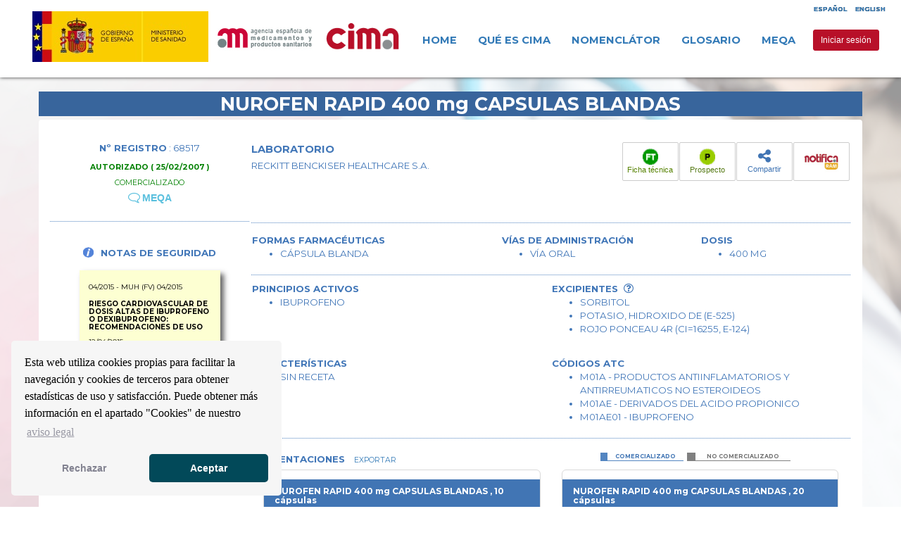

--- FILE ---
content_type: text/html
request_url: https://cima.aemps.es/cima/layouts/footer.html
body_size: 4008
content:
<!-- <script type="text/javascript" src="/cima/resources/js/loadingoverlay.min.js"></script>-->
<div  class="last" >
<a id="back-to-top" href="#" class="btn btn-primary btn-lg back-to-top" role="button" style="background-color: rgba(51, 122, 183, 0.7);border-color: rgba(51, 122, 183, 0.7);" data-toggle="tooltip" data-placement="left"><i class="fa fa-chevron-up" aria-hidden="true"></i></a>
		<div class="container " style="padding:0;padding-bottom: 60px;">
			<div class="col-md-12 col-xs-12" style="padding:5px;">
				<div class="col-md-6 col-xs-12" style="padding:15px;text-align:left">
				<div class="combo social lalign " >
					   <a  style="font-size:15px;color: #fff"><i class="fa fa-envelope icons-detail"></i><span id="m_contactodesc" style="margin-left:10px;"></span></a><a style="cursor:pointer;color:#FFD9B3;font-size:16px;" target="_blank" href="https://servicedesk.aemps.es/servicedesk/customer/portal/2"><span id="pulseaqui" ></span></a>				
						<p class="movOut" id="m_sugerenciacontacto" style="color:#FFD9B3;margin-top:20px;font-size:15px"></p>
						<a class="movOut" style="color:#D4E6F2;font-size:15px;padding:0" href="https://www.aemps.gob.es/la-aemps/informacion-y-atencion-a-la-ciudadania/" rel="noreferrer" target="_blank">https://www.aemps.gob.es/la-aemps/informacion-y-atencion-a-la-ciudadania/</a>
					</div>

				</div>
				<div class="col-md-6 col-xs-12 movOut" style="padding:15px;">
					<div class="col-md-12 col-xs-12 ralign" style="padding:0;">
						<div  class="combo ralign social">
							<a id="m_acercadeaemps" class="nav-link active" href="https://www.aemps.gob.es/home.htm" rel="noreferrer" target="_blank"></a>
							<a id="m_avisolegal" name="Aviso legal" alt="Aviso Legal" class="nav-link active" href="https://www.aemps.gob.es/avisoLegal/home.htm" rel="noreferrer" target="_blank"></a>
							<a id="m_atencionciudadano" class="nav-link active" href="https://www.aemps.gob.es/informa/info-atencion-ciudadano/home.htm" rel="noreferrer" target="_blank"></a>
						</div>
					</div>
					<div class="col-md-12 col-xs-12" style="padding-top:20px;">
						<div  class="combo ralign social">
							<img 
								class="imgphone"
								onclick="window.open('https://play.google.com/store/apps/details?id=com.aventia.cimamobile','');" 
								style="cursor:pointer;" src="/cima/resources/images/googleplay.svg"
								title="Aplicaci&oacute;n m&oacute;vil AEMPS CIMA, cons&iacute;guelo en el Google Play(abre en ventana nueva)" 
								width="24%" />
							<img class="imgphone" onclick="window.open('https://itunes.apple.com/es/app/aempscima/id783571602?mt=8','');" 
								style="cursor:pointer;" src="/cima/resources/images/appstore.svg" 
								title="Aplicaci&oacute;n m&oacute;vil AEMPS CIMA, cons&iacute;guelo en el App Store (abre en ventana nueva)"
								width="25%" />
						</div>
					</div>	
				</div>
			</div>
			<div class="col-md-12 col-xs-12" style="padding-left:20px;">
				<div class="col-md-6 col-xs-12 lalign" style="padding:0;">
					<div class="combo lalign " >
						<p id="m_copyright"><p class="movOut" id="version"></p></p>
					</div>
				</div>
				<div class="col-md-6 col-xs-12 lalign movOut" style="padding:0;">
					<div class="col-md-4 col-xs-12 ralign" style="padding:0;">
						<a style="cursor:pointer" href="https://www.boe.es/diario_boe/txt.php?id=BOE-A-2016-6120" rel="noreferrer" target="_blank"><img class="accesit" id="imgaccesit" src="/cima/resources/images/logoaccesit.png" width="35%" /></a>
					</div>
					<div class="col-md-8 col-xs-12 ralign" style="padding:0;">
						<div class="combo">
							<a id="accesiturl" style="cursor:pointer;color: white; " href="https://www.boe.es/diario_boe/txt.php?id=BOE-A-2016-6120" rel="noreferrer" target="_blank"></a>
							<p id="accesittext"></p>
						</div>
						<br/>
						<div class="combo ralign social">
							<br/>
						</div>
					</div>					
				</div>				
			</div>			
	</div>
</div>

--- FILE ---
content_type: text/html
request_url: https://cima.aemps.es/cima/layouts/generarexcel.html
body_size: 2162
content:
<form action="/cima/generarExcel" method="POST" target="_blank" name="generarExcelForm" id="generarExcelForm" >
	<input type="hidden" name="url" id="url" value="asdasd">
	<input type="hidden" name="texto" id="texto">
	<input type="hidden" name="lang" id="lang">
	<input type="hidden" name="codnacional" id="codnacional">
	<input type="hidden" name="mapa" id="mapa">
	<div class="modal-dialog">
		<div class="modal-content panel panel-default funkyradio">
			<div class="modal-header">
				<button type="button" class="close" data-dismiss="modal" aria-hidden="true">
					<i class="fa fa-times"></i>
				</button>
				<i class="fa fa-file-excel-o fa-3x" style="color: #286090;"></i> <span id="m_exportarexcel"
					style="color: #286090; font-size: 20pt; font-weight: bold; text-transform: uppercase; font-family: Montserrat, Helvetica Neue, Helvetica, Arial, sans-serif;"></span>
			</div>
			<div class="modal-body">
				<div class="col-md-12" style="padding: 1; margin: 0;">
					<b id="m_seleccionaropciones"></b>
				</div>
				<div class="modal-body funkyradio">
					<div class="row">
						<div class="col-md-12 col-md-offset-0 col-xs-12">
							<div class="funkyradio-primary">
								<input type="checkbox" name="xlsDetalleAmpl" id="xlsDetalleAmpl" class="xlsoptions" /> 
								<label id="m_detalleampliado" for="xlsDetalleAmpl"></label>
							</div>
							<div class="funkyradio-primary">
								<input type="checkbox" name="xlsPrincipios" id="xlsPrincipios" class="xlsoptions" /> 
								<label id="m_excelprincipios" for="xlsPrincipios"></label>
							</div>
							<div class="funkyradio-primary">
								<input type="checkbox" name="xlsExcipientes" id="xlsExcipientes" class="xlsoptions" /> 
								<label id="m_excelexcipientes" for="xlsExcipientes"></label>
							</div>
						</div>
					</div>
				</div>
				<div class="modal-footer">
					<button id="btnGenerarExcel" type="button" class="btn btn-primary" onclick="generarXLS()"></button>
					<button id="btnCancelExcel" type="button" class="btn btn-default" data-dismiss="modal"></button>
				</div>
			</div>
		</div>
	</div>
</form>

--- FILE ---
content_type: text/css
request_url: https://cima.aemps.es/cima/resources/css/detalle.css
body_size: 6917
content:
.list-group {height:auto; min-height:200px;margin: 5px auto ; }
.list-group-item { height:auto; min-height:200px;margin: 0 auto; }

.list-group-item h5{color:#4277B8;  font-size:8pt; text-transform: uppercase; font-family: Montserrat,"Helvetica Neue",Helvetica,Arial,sans-serif;}
.list-group-item-med{color:#265a98; font-size:16pt; font-weight:bold;text-transform: uppercase; font-family: Montserrat,"Helvetica Neue",Helvetica,Arial,sans-serif;}
.list-group-item-text{color:#4277B8; font-size:10pt; font-weight:regular;text-transform: uppercase; font-family: Montserrat,"Helvetica Neue",Helvetica,Arial,sans-serif;}
.list-group-item-peq{color:#4277B8; font-size:10pt; font-weight:regular;text-transform: uppercase; font-family: Montserrat,"Helvetica Neue",Helvetica,Arial,sans-serif;}
.list-group-item-pas{font-size:10pt; font-family: Montserrat,"Helvetica Neue",Helvetica,Arial,sans-serif;}
.list-group-item-trata{font-size:10pt; font-family: Montserrat,"Helvetica Neue",Helvetica,Arial,sans-serif;}
.list-group-item-estado{color:green;font-size:9pt; font-family: Montserrat,"Helvetica Neue",Helvetica,Arial,sans-serif;}
.list-group-item a.active small { font-size:10pt;   color:#fff;text-transform: uppercase; font-family: Montserrat,"Helvetica Neue",Helvetica,Arial,sans-serif;}
.list-group-item a:hover { font-size:10pt; background-color: rgba(239, 239, 241, 0.8);}
.list-group-item .stars {    margin:20px auto 1px; }

.list-group-item .autorizado h2{padding:1px;margin:0 ;color:green; font-weight:bold;font-size:10pt;text-transform: uppercase; font-family: Montserrat,"Helvetica Neue",Helvetica,Arial,sans-serif;}
.list-group-item .comercializado h3{padding:1px;;margin:0 ;color:green;font-size:7pt; text-transform: uppercase; font-family: Montserrat,"Helvetica Neue",Helvetica,Arial,sans-serif;}
 
.capitalize {font-size:8pt;text-align: left;color:red;text-transform:lowercase; text-transform: lowercase;word-wrap:break-word }
.capitalize:first-letter { text-transform: uppercase; }

.list-group-item .autorizado b{
   color:#048487; font-size:9pt; font-weight:regular;text-transform: uppercase; font-family: Montserrat,"Helvetica Neue",Helvetica,Arial,sans-serif;
}



.boxnumregistrobig{
	padding: 0;
    padding-top: 10px;
    padding-bottom: 34px;
    border-bottom: 1px dotted #5385c1;
}

.boxnumregistromed{
	padding: 0;
    padding-top: 10px;
    padding-bottom: 23px;
    border-bottom: 1px dotted #5385c1;
}

.boxnumregistrosmall{
	padding: 0;
    padding-top: 10px;
    padding-bottom: 8px;
    border-bottom: 1px dotted #5385c1;
}

.titulomed span, .titulomed h1 {
	color:#fff; font-size:20pt; font-weight:bold; margin:0; text-transform: none; font-family: Montserrat,"Helvetica Neue",Helvetica,Arial,sans-serif;
}

.presentacion span{
	color:#fff; font-size:10pt; font-weight:bold; margin:0; text-transform: uppercase; font-family: Montserrat,"Helvetica Neue",Helvetica,Arial,sans-serif;
}

#boxbuttonsMov{
	display: inline-block;
	margin-top:10px;
	margin-bottom: 10px;
}
.moreInfoLink{
	cursor: pointer;
    background: #fff;
    text-decoration: none;
    color: #015C97;
    font-family: Montserrat,"Helvetica Neue",Helvetica,Arial,sans-serif !important;
    font-size: 14px !important;
    font-weight: bold;
    border: 1px solid #d3d3d3;
    margin-bottom: 10px;
    border-radius: 5px;
    width: 140px;
    padding: 5px;
}
.moreInfoLink:hover{
    background: #f7f7f7 !important;
    text-decoration: none !important;
    color: #015C97;
    font-family: Montserrat,"Helvetica Neue",Helvetica,Arial,sans-serif !important;
    font-size:14px !important;
}
ul.notes li {
  margin: 10px 5px 10px 0px;
  float: left;
}

ul.notes li, ul.tag-list li {
  list-style: none;
}

ul.notes li div small {
  position: absolute;
  top: 5px;
  right: 5px;
  font-size: 10px;
}

div.rotate-1 {
  -webkit-transform: rotate(-6deg);
  -o-transform: rotate(-6deg);
  -moz-transform: rotate(-6deg);
}

div.rotate-2 {
  -o-transform: rotate(4deg);
  -webkit-transform: rotate(4deg);
  -moz-transform: rotate(4deg);
  position: relative;
  top: 5px;
}



.lazur-bg {
  background-color: #23c6c8;
  color: #ffffff;
}

.red-bg {
  background-color: #ed5565;
  color: #ffffff;
}

.navy-bg {
  background-color: #1ab394;
  color: #ffffff;
}

.yellow-bg {
  background-color: #fdffd2;
  color: #000000;
}

ul.notes li div {
  text-decoration: none;
  color: #000;
  display: block;
  height: 180px;
  width: 200px;
  padding: 1em;
  -moz-box-shadow: 5px 5px 7px #212121;
  -webkit-box-shadow: 5px 5px 7px rgba(33, 33, 33, 0.7);
  box-shadow: 5px 5px 7px rgba(33, 33, 33, 0.7);
  -moz-transition: -moz-transform 0.15s linear;
  -o-transition: -o-transform 0.15s linear;
  -webkit-transition: -webkit-transform 0.15s linear;
}





.well {
    min-height: 20px;
    padding: 1px;
    margin-bottom: 20px;
/*     background-color: #38659c; */
    border: 1px solid #D9D9D9;
    border-radius: 0px;
    -webkit-box-shadow: inset 0 1px 1px rgba(0,0,0,.05);
    box-shadow: inset 0 1px 1px rgba(0,0,0,.05);
    padding-left: 15px;
    border:0px;
}
.thumbnail .caption {
    padding: 9px;
    color: #333;
    padding-left: 0px;
    padding-right: 0px;
    min-height: 170px;
}

p
{
    margin:3px;
}
.well-add-card
{
    margin-bottom:10px;
}
.thumbnail {
    display: block;
    padding: 4px;
    margin-bottom: 20px;
    line-height: 1.42857143;
    background-color: #fff;
    border: 1px solid #D9D9D9;
    border-radius: 6px;
    -webkit-transition: border .2s ease-in-out;
    -o-transition: border .2s ease-in-out;
    transition: border .2s ease-in-out;
    padding-left: 0px;
    padding-right: 0px;
    min-height: 275px;
}


.blink_me {
    -webkit-animation-duration: 2s;
    -webkit-animation-timing-function: linear;
    -webkit-animation-iteration-count: infinite;

    -moz-animation-name: blinker;
    -moz-animation-duration: 2s;
    -moz-animation-timing-function: linear;
    -moz-animation-iteration-count: infinite;

    animation-name: blinker;
    animation-duration: 2s;
    animation-timing-function: linear;
    animation-iteration-count: infinite;
}

@-moz-keyframes blinker {  
    0% { opacity: 1.0; }
    50% { opacity: 0.0; }
    100% { opacity: 1.0; }
}

@-webkit-keyframes blinker {  
    0% { opacity: 1.0; }
    50% { opacity: 0.0; }
    100% { opacity: 1.0; }
}

@keyframes blinker {  
    0% { opacity: 1.0; }
    50% { opacity: 0.0; }
    100% { opacity: 1.0; }
}


.video {
    height: 0;
    position: relative;
    padding-bottom: 56.25%;
}
.video iframe {
    position: absolute;
    left: 0;
    top: 0;
    width: 100%;
    height: 100%;
}

.tablaRam td(){
	font-family: Montserrat,"Helvetica Neue",Helvetica,Arial,sans-serif;
}


--- FILE ---
content_type: text/css
request_url: https://cima.aemps.es/cima/resources/css/meqa.css
body_size: 8613
content:
a{cursor:pointer;}
.linkMeqa{
	text-align: center;
}
.linkMeqa a{
	color:#5bc0de;
	text-decoration: none;
	text-transform: uppercase;
	font-size: 14px;
	font-weight: bold;
	cursor: pointer;
}
.linkMeqa a:hover{
	color:#31708f;
	text-decoration: none;
	font-size: 14px;
    background-color: #fff;
}
.meqa-input{
	background: #d9edf7;
    padding: 0px 20px 20px 20px;
    border-radius: 5px;
    position: absolute;
    z-index: 9;
    width: 100%;
    height: 125px;
	color: #31708f;
	font-size: 14px;
	box-shadow: #000 0px 10px 15px -10px;
}
.meqa-res-title{
	margin-bottom:15px;
}
.meqa-title-u{
	display: inline-block;
    margin-bottom: 5px;
}
.meqa-text{
	margin-top:0px;
	display: inline-block;
}
.meqa-answer-text{
	width:100%;	
	display: inline-block;
}
.meqa-form{
	margin-top:20px;
}
.meqa-margins{
	margin: 15px 0 15px 0;
}
.meqa-form input{
	border: 1px solid #269abc;
    width: 70%;
    border-radius: 5px 0px 0px 5px;
    height: 30px;
    border-right: 0;
	padding-left:5px;
}
.meqa-form input:focus{
    outline: none;
}
.meqa-form button{
	background: #5bc0de;
    color: #fff;
    border: 1px solid #269abc;
    height: 30px;
    border-left: 0;
    border-radius: 0px 10px 10px 0px;
}
.meqa-form button:hover{
	background: #31b0d5;
	border: 1px solid #269abc;
	border-left: 0;
}
.meqa-close{
	position: absolute;
	z-index:2000;
	right: 10px;
    top: 10px;
	font-size:20px;
}
.meqa-close:hover{
	font-size:20px !important;
}

.meqa-results-detail{	   
    color: #31708f;
    font-size: 14px;
    border-top: 1px solid #d3d3d3;
    margin-top: 25px;
    padding-top: 25px;	
}
span.highlighted{	
    background: #fff7b3;
}
strong.boldTrace{
	color:#265a98;
}
.smLinks a {   
    color: #265a98;
    user-select: none;
    text-decoration:none;
    font-weight: bold;
}
.smLinks a:hover {
    color: #333;
    font-size: 14px !important;
    background-color: transparent !important;
}
.smLinks a i{
	font-size:16px;
	margin-right: 3px;
}
#smSections{
    display: inline-block;
    margin-top: 30px;
    padding: 0px 20px 0px 20px;
    border-left: 2px solid #265a98;
}
.trazasTitle{
	font-weight:bold;
}
.trazasContent{
	display: inline-block;
	padding: 10px 0px 10px 0px;
}
.meqa-answer h3, .meqa-answer h4, .meqa-answer h5, .meqa-answer h6{
	font-size:18px;
}
.meqa-answer h2, .meqa-answer h1{
	font-size:20px;
}
.heightLimit{
	max-height: 95vh;
    overflow-y: auto;
    height: auto;
}

/*meqa individual*/

.meqa-text-ind {
	margin-top: 10px;
}
.meqa-text-ind p{
	margin-top: 1em;
}
.meqa-title-container{
	display: inline-block;
    margin: 0 auto;
    text-align: center;
    background: #fff;
    border-radius: 0px 0px 20px 20px;
    padding: 10px 15px 5px 15px;
}
.meqa-title-ind{    
    font-size: 40px;
    color: #31708f;
    font-weight: bold;
    float: left;
}
.meqa-explain-ind{
	color: #999;
    font-size: 11px;
    margin-top: 5px;
    text-align: left;
    width: 155px;
    margin-left: 10px;
    display: inline-block;
}
.meqa-form-ind{
	margin-top:20px;
}
.meqa-form-ind input{
	border: 1px solid #269abc;
    width: 70%;
    border-radius: 5px 0px 0px 5px;
    height: 40px;
    border-right: 0;
	padding-left:35px;
}
.meqa-form-ind input::placeholder {
	color: #999;
}
.meqa-form-ind input:focus{
    outline: none;
}
.meqa-form-ind button{
	background: #5bc0de;
    color: #fff;
    border: 1px solid #269abc;
    height: 40px;
    border-left: 0;
    border-radius: 0px 10px 10px 0px;
}
.meqa-form-ind button:hover{
	background: #31b0d5;
	border: 1px solid #269abc;
	border-left: 0;
}
.meqaDetail{
	margin: 60px 0px 0px 0px;
    background: #d9edf7;
    display: inline-block;
    width: 80%;
    padding: 0px 0px 10px 0px;
    border: 0;    
    max-width: 1000px;
}
.contactingMeqa{
	height: 283px;
    width: 100%;
    text-align: center;
	color: #31708f;
    font-weight: bold;
}
.contactingMeqaDetail{	
    width: 100%;
    text-align: center;
	color: #31708f;
    font-weight: bold;
}
.meqa-input-detail{
	background: #d9edf7;
    padding: 15px;
    border-radius: 5px;    
    z-index: 9;
    width: 100%;
    height: auto;
	color: #31708f;
	font-size: 14px;
}
.meqaDetail-results{
	display: inline-block;
    margin-bottom: 50px;   
    width: 100%;
}
.meqa-results-general{	   
	color: #373F47;
    font-size: 14px;   
    background: #fff;
    width: 80%;
    max-width: 1000px;
    margin: 0 auto;	
    text-align: left;
    padding: 25px 25px 25px 25px;
}
.meqa-error-container{
	display: inline-block;
    width: 100%;
    height: 20px;	
}
.meqa-error{
	color: #B81029;
	margin: 5px 0px 0px 0px;
}
.meqa-medLink{
	color: #265a98;
	text-transform: uppercase;
}
.meqa-medLink.noTrans{	
	text-transform: none !important;
}
.meqa-medLink:hover{
	text-decoration: none !important;
	color:#333;
	font-size:14px !important;
	background: none !important;
}
.meqa-medLink i{
	display: none;
}
.meqa-medLink:hover i{
	display: inline-block;
	font-size:11px;
	animation-name: arrow;
    animation-duration: 2s;
	animation-iteration-count: infinite;
}
@keyframes arrow {
  0%   {margin-left:0px;}  
  30%  {margin-left:5px;}  
  100% {margin-left:0px;}
}
.meqa-results-general hr{
	background: #f1f1f1;
    border: 0;
	margin: 20px 0px 20px 0px;
}
.meqa-capadatos{
	font-size:11px;
	color:#777;
}
.meqa-comillas{
	color: #999;
	font-size:8px !important;
	position: absolute;
}
span#meqa_question{
    padding: 0px 4px 0px 14px;
}
.meqa-question-print{
	margin: 5px 0px 5px 0px;
	display: inline-block;
}
.meqa-answer{
    background: #f4fafc;
    padding: 10px;
    border-radius: 5px;
	font-style: italic;
}
.chat-icon {
	position: absolute;
    font-size: 20px !important;
    margin: 9px 0px 0px 8px;
    color: #999;
	cursor:text;
}
/*rating stars*/
.meqa-rating{
	display: inline-block;
    margin: 20px 0 20px 0;   
    padding: 10px;
    border: 1px solid #d9edf7;
	background:#f4fafc;
    border-radius: 10px;  
	width: 100%;	
}
#meqa-comment{
	width: 100%;
    font-size: 12px;
    border-color: #d3d3d3;
    resize: none;
    padding: 5px;
}
#meqa-comment:focus {
    border-color: #269abc !important;
    box-shadow: 0 0 5px rgba(29, 114, 184, 0.5) !important;
    outline: none !important;
}
#meqa-comment:disabled{
	font-style: italic;
}
.meqa-starfile{	
	width:100%;
	text-align:center;
}
.meqa-rating-star{
	float: left;
    font-size: 22px;   
}
.meqa-rating-text{
	width: 100%;
	margin-bottom:5px;
	font-size:11px;
	font-weight: bold;
}
.meqa-rating-textDown{
	width: 100%;
	margin-top:5px;
	display: inline-block;
	font-size:11px;
}
.meqa-rating-star a:hover{	
	background:#f4fafc;
	font-size: 22px;
}
.meqa-rating-star .fa-star-o{
	color:#265a98;
	margin:0 4px 0 4px;	
}
.meqa-rating-star .fa-star{
	color:#FACD00;
	margin:0 4px 0 4px;
	transition: transform 3s;
}
.meqa-rating-text-right{
	display:inline-block;
	margin-left: 10px;
    margin-top: 5px;
}

.meqa-rating-star .estrella.roller:hover {
  transform: rotate(360deg);
}
.meqa-rating-star .estrella.megaRoller {
  transform: rotate(1440deg);
}
.meqa-rating-link.voted {
  cursor:default;
}
.meqa-rating-error{
	color: #D30006; 
}
/*media queries*/
@media (max-width: 1200px) {
	body a.button-out{
		display: none;
	}
	body .meqa-text{
		font-size:11px;
	}
	.meqa-results-detail{				
		font-size: 11px;		
	}
	.movOut{
		display: none;
	}
}
@media (max-width: 991px) {	
	body .blink_me{
		display: none;
	}
	body .meqa-text{
		font-size:13px;
	}
	.meqa-results-detail{				
		font-size: 13px;		
	}
	body .meqa-input{	
		height: 145px;	
		font-size: 14px;
	}
	body .linkMeqa{
		text-align: left;
	}
}
@media (max-width: 749px) {	
	body .meqaDetail, body .meqa-results-general {    
		width: 100%;    
	}	
	body .meqa-rating-star{		
    	font-size: 30px;   
	}
	.meqa-rating-star .fa-star-o{		
		margin:0 5px 0 5px;	
	}
	.meqa-rating-star .fa-star{		
		margin:0 5px 0 5px;		
	}
}
@media (max-width: 550px) {
	body .meqa-title-ind {
		font-size: 24px;
		color: #31708f;
		font-weight: bold;
		float: left;
	}
	body .meqa-explain-ind {    
		font-size: 11px;
		margin-top: 5px;    
		width: 205px;
		margin-left: 10px;   
	}
}
@media (max-width: 400px) {
	body .meqa-explain-ind {    
		font-size: 10px;		  
		width: 149px;		 
	}
}

--- FILE ---
content_type: application/x-javascript
request_url: https://cima.aemps.es/cima/resources/js/detalle.js
body_size: 45816
content:
var dataMessages = null;

var presentaciones = "";
var urlNotificaRAM = "";
var bodyFormatos = "";

var getUrlParameter = function getUrlParameter(sParam) {
    var sPageURL = decodeURIComponent(window.location.search.substring(1)),
        sURLVariables = sPageURL.split('&'),
        sParameterName,
        i;

    for (i = 0; i < sURLVariables.length; i++) {
        sParameterName = sURLVariables[i].split('=');

        if (sParameterName[0] === sParam) {
            return sParameterName[1] === undefined ? true : sParameterName[1];
        }
    }
};

function setcanvascomer(){
	var cnvcomerc = document.getElementById("cnvcomerc");
	var ctxcomerc = cnvcomerc.getContext("2d");
	ctxcomerc.font = "13px";
	ctxcomerc.fontweight = "bold";
	ctxcomerc.fillStyle = 'white';
	ctxcomerc.fillText(dataMessages["cima.lista.filtro.comercializado"], 15, 15);
	var cnvnocomerc = document.getElementById("cnvnocomerc");
	var ctxnocomerc = cnvnocomerc.getContext("2d");
	ctxnocomerc.font = "13px";
	ctxnocomerc.fontweight = "bold";
	ctxnocomerc.fillStyle = 'white';
	ctxnocomerc.fillText(dataMessages["cima.lista.filtro.nocomercializado"], 5, 15);
}

function replaceURLWithHTMLLinks(text) {
    var exp = /(\b(https?|ftp|file):\/\/[-A-Z0-9+&@#\/%?=~_|!:,.;]*[-A-Z0-9+&@#\/%=~_|])/i;
    return text.replace(exp,"<a href='$1' target='_blank' rel='noreferrer' style='cursor:pointer;font-size:8pt;'>"+dataMessages["cima.masinfo"]+"</a>	"); 
}

$( document ).ready(function() {
	$.LoadingOverlay("show");
	$("#buttonPonerFavorito").hide();
	$("#buttonQuitarFavorito").hide();
	$("#buttonOpciones").hide();
	var lang = localStorage.getItem("lang");
	if(jQuery.isEmptyObject(lang) || lang == "null"){
		lang = "";
	}
	loadMessages(lang,function(){
	$("#boxnotasvacio").hide();
	$("#boxmaterialesvacio").hide();
	$("#grupoformatos").hide();
	$("#gruponotasxs").hide();
	$("#gruponotas").hide();
	$("#grupomateriales").hide();
	$("#grupomaterialesPaciente").hide();
	$("#grupomaterialesProfesional").hide();
	$("#grupovideos").hide();
		loadHeader2(dataMessages);
		loadFooter(dataMessages);
		 loadExcel(dataMessages);
		 var buttonscaracteristicas = "";
		//Pintar datos medicamento
		var medicamento = getUrlParameter('nregistro');	
		if(jQuery.isEmptyObject(medicamento) || medicamento == 'undefined' || medicamento == null){
			medicamento = sessionStorage.getItem('medicamento');
		}
		
		var escodigo = sessionStorage.getItem('cn');
		var tipomedicamento = "nregistro";
		if(!jQuery.isEmptyObject(escodigo)){
			tipomedicamento = "cn";
		}
		if(jQuery.isEmptyObject(medicamento) || medicamento == 'undefined' || medicamento == null){
			 window.location.href = "home.html";
		}
		var host = location.hostname;
		if(host.indexOf("cima.aemps.es") > -1 || host.indexOf("cima-int.aemps.es") > -1){
			urlNotificaRAM = "https://www.notificaram.es/default.aspx?";
		}else{
			urlNotificaRAM = "https://test1.aemps.es/fv/notificaram/default.aspx?"
		}
		$.ajax({		 
			 type: "GET",
			 url: pathrest + "/medicamento?"+tipomedicamento+"="+medicamento+"&carganotas=1&cargamateriales=1",		
			 cache: true,
			 expirySeconds: 3600,
			 success: function(response, textStatus, jqXHR){
				 if (204 == jqXHR.status) {
					 $("#noExisteTexto").text('El número de registro "' + medicamento + '" no existe');
					 $("#noExisteBloque").show();
					 $("#detalleMedicamento").hide();					 
					 $.LoadingOverlay("hide");
					 return;
				 }
				 
				 var _nRegistro = response["nregistro"];
				 $('#meqa_ref').val(_nRegistro);
				 var _nombre = response["nombre"];
				 var _titulo = "CIMA: " + _nombre;
				 
				 var stateObj = { nregistro: _nRegistro };
				 history.replaceState(stateObj, _titulo, "detalle.html?nregistro="+_nRegistro);
				 document.title = _titulo;
				 
				 $('head').append( '<meta name="description" content="Información detallada del medicamento de uso humano ' + _nombre + ', Número de registro ' + _nRegistro + '">' );
				 
				 $("#nombreMedicamento").text(response["nombre"]);
				 $("#numregistro").append("<font style='font-weight:bold;'>"+dataMessages["cima.detalle.numregistro"] + "</font> : <span id='nregistroId'>" + response["nregistro"] + "</span>");
				 $("#numregistroXS").append("<font style='font-weight:bold;'>"+dataMessages["cima.detalle.numregistro"] + "</font> : <span id='nregistroId'>" + response["nregistro"] + "</span>");
				 sessionStorage.setItem("idmedicamento", response["nregistro"]);
				 sessionStorage.setItem("nombremed", response["nombre"]);
				 $("#nombrelab").append(response["labtitular"]);
				 $("#nombrelabXS").append(response["labtitular"]);
				 var shortDateFormat = 'dd/MM/yyyy';
				 var fecha = "-";
				 var fechaEstado = "-";
				 var fechaEstadoSec = "-";
				 var estado = "";
				 var estadosec = "";
				 var eststyle = "";
				 var eststylesec = "";
				 var fechastyle="";
				 var fechastylesec="";
				 var estadoTootilStyle = "font-size:12pt;margin-left:5px;display:inline"
				 var est = response["estado"];
				 $.each(est, function( index, value ){
					 if(index == "aut"){
						 fechaEstado = jQuery.format.date(value, shortDateFormat);
						 estado = dataMessages["cima.lista.filtro.autorizado"];		
						 eststyle = "font-size:8pt;color:green;font-weight:bold;display:inline";
						 fechastyle=" style='font-size:8pt;font-weigth:regular;color:green'";
					 }
					 if(index == "rev"){
						 fechaEstadoSec = jQuery.format.date(value, shortDateFormat);
						 estadosec = dataMessages["cima.lista.filtro.revocado"];
						 eststylesec = "font-size:8pt;color:#DB0000;font-weight:bold;display:inline";
						 estadoTootilStyle += ";color:#DB0000"
						 fechastylesec=" style='font-size:8pt;font-weigth:regular;color:#DB0000'";
					 }
					 if(index == "susp"){
						 fechaEstadoSec = jQuery.format.date(value, shortDateFormat);
						 estadosec = dataMessages["cima.lista.filtro.suspendido"];
						 eststylesec = "font-size:8pt;color:orange;font-weight:bold;display:inline";
						 estadoTootilStyle += ";color:orange"
						 fechastylesec =" style='font-size:8pt;font-weigth:regular;color:orange'";
					 }
				 });		
				 $("#estado").append(estado +" <font "+fechastyle+">( "+fechaEstado+" )</font>");
				 $("#estado").attr("style",eststyle);
				 
				 if(!jQuery.isEmptyObject(estadosec)){
					 $("#estadosec").append(estadosec +" <font "+fechastylesec+">( "+fechaEstadoSec+" )</font>");
					 $("#estadosec").attr("style",eststylesec);
					 $("#m_estadotool").attr("style",estadoTootilStyle);
					 if(response["comerc"] == true){
						 $("#boxnumregistro").removeClass("boxnumregistrobig" ).addClass( "boxnumregistrosmall" );
					 }else{
						 $("#boxnumregistro").removeClass("boxnumregistrobig" ).addClass( "boxnumregistromed" );
					 }
				 }else{
					 // Hide
					 $("#m_estadotool").hide();
					 if(response["comerc"] == true){
						 $("#boxnumregistro").removeClass("boxnumregistrobig" ).addClass( "boxnumregistromed" );
					 }
				 }
				 $("#estadoXS").append(estado+" <font "+fechastyle+">( "+fechaEstado+" )</font>");
				 $("#estadoXS").attr("style",eststyle);
				 
				 if(!jQuery.isEmptyObject(estadosec)){
					 $("#estadoXSsec").append(estadosec+" <font "+fechastylesec+">( "+fechaEstadoSec+" )</font>");
					 $("#estadoXSsec").attr("style",eststylesec);
				 }
				 
				 var estadocomerc = "";
				 
				 if(response['distribucionControlada'] == true){
					 estadocomerc = dataMessages["cima.gen.distribucioncontrolada"];
				 }else{
					 if(response['comerc'] == true){
						 estadocomerc = dataMessages["cima.detalle.formatos.comercializado.xs"];
					 }else{
						 estadocomerc = dataMessages["cima.detalle.formatos.comercializadono.xs"];
					 }
				 }
				 
				 $("#estadocomerc").append(estadocomerc);
				 $("#estadocomercXS").append(estadocomerc);
				 var dataPrincipios = response['principiosActivos'];
				 var principios = "";
				 $.each(dataPrincipios, function( index, value ){
					 principios +="<li>"+value['nombre']+"</li>";
				 });
				 $("#pactivosList").append("<ul>"+principios+"</ul>");
				 
				 var dataExcipientes = response['excipientes'];
				 var excipientes = "";
				 $.each(dataExcipientes, function( index, value ){
					 excipientes +="<li>"+value['nombre']+"</li>";
				 });
				 $("#excipientesList").append("<ul>"+excipientes+"</ul>");
				 
				 var dataAtc = response['atcs'];
				 var atcs = "";
				 $.each(dataAtc, function( index, value ){
					 atcs +="<li>"+value["codigo"]+" - "+value["nombre"]+"</li>";
				 });
				 $("#atcList").append("<ul>"+atcs+"</ul>");
				 $("#atcList2").append("<ul>"+atcs+"</ul>");
				 
				 var caracteristicas = "";
				 if ("cpresc" in response){
					 caracteristicas +="<li>"+response["cpresc"].toUpperCase()+"</li>";
				 }
				 if(response["receta"] == true){
					 caracteristicas +="<li>"+dataMessages["cima.lista.filtro.conreceta"]+"</li>";
				 }
				 if(response["triangulo"] == true){
					 caracteristicas +="<li>"+dataMessages["cima.lista.filtro.triangulonegro"]+"</li>";
					 buttonscaracteristicas += "<img height='20px'  src='/cima/resources/images/icon-blacktriangle.png' >";
				 }
				 if(response["conduc"] == true){
					 caracteristicas +="<li>"+dataMessages["cima.gen.coche"]+"</li>";
					 buttonscaracteristicas += "<img height='20px' src='/cima/resources/images/conduccion.gif'>";
				 }
				 if(response["notas"] == true || response["materialesInf"] == true){
					 buttonscaracteristicas += "<img height='20px' src='/cima/resources/images/icono_Info.png'>";					 
				 }
				 
				 if(response['biosimilar'] == true){
					 var buttonBiosimilar = "<div style='font-size:8pt;color:#DB0000'>"+dataMessages['cima.lista.filtro.biosimilar']+"</div>";
					 $('#buttonBiosimilar').append(buttonBiosimilar);
					 $('#buttonBiosimilarXS').append(buttonBiosimilar);
					 
					 caracteristicas +="<li>"+dataMessages["cima.lista.filtro.biosimilar"]+"</li>";
				 }
				 if(response['huerfano'] == true){
					 var buttonHuerfano = "<div style='font-size:8pt;color:#DB0000'>"+dataMessages['cima.lista.filtro.huerfano']+"</div>";
					 $('#buttonHuerfano').append(buttonHuerfano);
					 $('#buttonHuerfanoXS').append(buttonHuerfano);
					 
					 
					 caracteristicas +="<li>"+dataMessages["cima.lista.filtro.huerfano"]+"</li>";
				 }
				 
				 var dataSustituibles = response['nosustituible'];
				 if(!jQuery.isEmptyObject(dataSustituibles)){
					 if(dataSustituibles['id'] == 1){
						 caracteristicas += "<li>"+dataMessages["cima.lista.filtro.biologicos"]+"</li>";
					 }
					 if(dataSustituibles['id'] == 2){
						 caracteristicas += "<li>"+dataMessages["cima.lista.filtro.conprincipios"]+"</li>";
					 }
					 if(dataSustituibles['id'] == 4){
						 caracteristicas += "<li>"+dataMessages["cima.lista.filtro.aparatoresp"]+"</li>";
					 }
				 }
				 
				 
				 $("#caracteristicasList").append("<ul>"+caracteristicas+"</ul>");
				 $("#caracteristicasList2").append("<ul>"+caracteristicas+"</ul>");
				 
				 var docs = response['docs'];
				 var contentFormatos = "";
				 var contentNotas = "";
				 var presen = "";
				
				 var buttonFT = "";
				 var buttonProspecto = "";
				 var buttonIPE = "";
				 var buttonPsum = "";
				 
				 var buttonFTlg = "";
				 var buttonProspectolg = "";
				 var buttonIPElg = "";
				
				 
				 var imagenMedicamento = "";
				 var imagenMedicamentoXS = "";
				 
				 var fotos = response["fotos"];
				 if(jQuery.isEmptyObject(fotos)){
					 $("#notasancla").hide();
					 $("#boximages").hide();
				 }
				 $.each(fotos, function( index, value ){
					 fecha = jQuery.format.date(value["fecha"], shortDateFormat)
					 var urlThumbnail = value["url"];
					 var urlFull = "";
					 if(value["tipo"] == "materialas"){
						 imagenMedicamento += "<figure style='cursor:pointer;text-align: -webkit-center;margin-right: 5px;width:50%'><img alt='thumb' class='img-rounded img-responsive' src='"+urlThumbnail+"' onclick='openImagen(this.src)'></figure>";	 						
						 imagenMedicamentoXS+= "<div class='col-xs-6'>"+
							"<figure style='cursor:pointer;margin-right: 5px;' class='pull-left'><img alt='thumb' class='img-rounded img-responsive' src='"+urlThumbnail+"' onclick='openImagen(this.src)' width='80%'></figure>"+
						"</div>";
					 }
					 if(value["tipo"] == "formafarmac"){
						 imagenMedicamento += "<figure style='cursor:pointer;margin-right: 5px;text-align: -webkit-center;width:50%'><img alt='thumb' class='img-rounded img-responsive' src='"+urlThumbnail+"' onclick='openImagen(this.src)'></figure>";	 						
						 imagenMedicamentoXS+= "<div class='col-xs-6'>"+
							"<figure style='cursor:pointer;margin-right: 5px;' class='pull-left'><img alt='thumb' class='img-rounded img-responsive' src='"+urlThumbnail+"' onclick='openImagen(this.src)' width='80%'></figure>"+
						"</div>";
					 }
					
				 });
				 $("#boxImages").append(imagenMedicamento);
				 $("#boxImagesXS").append(imagenMedicamentoXS);
				 
				 
				 
				 
				 $.each(docs, function( index, value ){
					 var url = value["url"];
					 var track = "";
					 if ("urlHtml" in value) {
					    url = value["urlHtml"];
					    track = "";
					 }
					 if(value['tipo'] == 1){
						 buttonFT = "<a class='butAlpha' href='" + url + "' " + track + " rel='noreferrer' target='_blank'><button type='button' class='btn btn-default btn-circle btn-md newButOver' style='margin:1px'><img alt='ft' height='20px' src='/cima/resources/images/icono_FT.png'></button></a>";
						 buttonFTlg = "<a class='butAlpha' href='" + url + "' " + track + " rel='noreferrer' target='_blank'><button type='button' class='btn btn-default newButOver' style='padding: 0;width:80px;height: 55px;margin-right:1px;border-radius:2px;font-size:8pt;border-color:transparent;color:#4175B4;border:1px solid #ccc;color:#568203;'><img alt='ficha tenica' height='23px' src='/cima/resources/images/icono_FT.png'><br/>Ficha técnica</button></a>";
					 }
					 if(value['tipo'] == 2){					 
						 buttonProspecto = "<a class='butAlpha' href='" + url + "' " + track + " rel='noreferrer' target='_blank'><button type='button' class='btn btn-default btn-circle btn-md newButOver' style='margin:1px'><img alt='p' height='20px' src='/cima/resources/images/icono_P.png'></button></a>";
						 buttonProspectolg = "<a class='butAlpha' href='" + url + "' " + track + " rel='noreferrer' target='_blank'><button type='button' class='btn btn-default newButOver' style='padding: 0;width:80px;height: 55px;margin-right:1px;border-radius:2px;font-size:8pt;border-color:transparent;color:#4175B4;border:1px solid #ccc;color:#557A15'><img alt='prospecto' height='23px' src='/cima/resources/images/icono_P.png'><br/>Prospecto</button></a>"; 
					 }
					 
					 if(value['tipo'] == 3){					 
						 buttonIPE  = "<a class='butAlpha' href='" + url + "' " + track + " rel='noreferrer' target='_blank'><button type='button' class='btn btn-default btn-circle btn-md newButOver' style='margin:1px'><img alt='ipe' height='20px' src='/cima/resources/images/icono_IPE.png'></button></a>";
						 buttonIPElg = "<a class='butAlpha' href='" + url + "' " + track + " rel='noreferrer' target='_blank'><button type='button' class='btn btn-default newButOver' style='padding: 0;width:80px;height: 55px;margin-right:1px;border-radius:2px;font-size:8pt;border-color:transparent;color:#4175B4;border:1px solid #ccc;color:#C46210'><img alt='ipe' height='23px' src='/cima/resources/images/icono_IPE.png'><br/>Evaluación</button></a>";
					 }
				 });
				 
				 var buttonPsum = "";
				 if(response['psum'] == true){
					 buttonPsum =  "<div class='blink_me' style='font-size:8pt;color:#DB0000'> "+dataMessages['cima.general.problemasuministro']+"</div>";					
				 }
				 
				 var buttonCompartir = "<a class='butAlpha'><button onclick='compartirMedicamento()' type='button' class='btn btn-default btn-circle btn-md newButOver' style='margin:1px;height: 35px;width: 45px;'><i class='fa fa-share-alt fa-1x' aria-hidden='true'></i></button></a>";
				 var buttonCompartirlg = "<a class='butAlpha'><button onclick='compartirMedicamento()' type='button' class='btn btn-default newButOver' style='padding: 0;width:80px;height: 55px;margin-right:1px;font-size:8pt;border-color:transparent;color:#4175B4;border:1px solid #ccc;border-radius:2px'><i class='fa fa-share-alt fa-2x' aria-hidden='true' ></i></br>Compartir</button></a>";
				 
				 var buttonOpenRAM = "<a class='butAlpha'><button onclick=window.open('"+urlNotificaRAM +"nr="+ response["nregistro"]+"') type='button' class='btn btn-default btn-circle btn-md butRamDetail' style='padding: 0;border: 1px solid #ccc;margin-left: 1px;width: 45px;height: 35px;'><img alt='ram' width='35' height='33' src='/cima/resources/images/port_FarmacoVigMedUsoHum.jpg'></button></a>";
				 var buttonOpenRAMlg = "<a class='butAlpha'><button onclick=window.open('"+urlNotificaRAM +"nr="+ response["nregistro"]+"') type='button' class='btn btn-default butRamDetail' style='padding: 0;width:80px;height: 55px;margin-right:1px;font-size:8pt;border-color:transparent;color:#4175B4;border:1px solid #ccc;border-radius: 2px;'><img title='"+dataMessages['cima.notificaram.button']+"' alt='"+dataMessages['cima.notificaram.button']+"' height='50px' src='/cima/resources/images/port_FarmacoVigMedUsoHum.jpg'></button></a>";
					 
				 $('#boxbuttons').append(buttonFT+buttonProspecto+buttonIPE+buttonCompartir+buttonOpenRAM);
				 $('#boxbuttonslg').append(buttonFTlg+buttonProspectolg+buttonIPElg+buttonCompartirlg+buttonOpenRAMlg);
				 $('#buttonPsum').append(buttonPsum);
				 $('#buttonPsumXS').append(buttonPsum);
				 $('#buttonPsumXS2').append(buttonPsum);
				 $('#boxbuttonsMov').append(buttonFTlg+buttonProspectolg+buttonIPElg+buttonOpenRAMlg);
				 
				 presentaciones = response['presentaciones'];
				 if(!jQuery.isEmptyObject(presentaciones)){
					 if(presentaciones.length > 0){
						 $("#grupoformatos").show();
						 $.each(presentaciones, function( index, value ){
							 var comerc = dataMessages["cima.lista.filtro.nocomercializado"];
							 var comercstyle="style='background-color: #737373;'";
							 if(value['comerc'] == true){
								 if(value['distribucionControlada'] == true){
									 comerc = dataMessages["cima.gen.distribucioncontrolada"];
								 }else{
									 comerc = dataMessages["cima.lista.filtro.comercializado"];
									 comercstyle = "style='background-color: #4175B4;'"
								 }
							 }else{
								 comerc = dataMessages["cima.lista.filtro.nocomercializado"];
							 }
							 let envaseClinico = "";
							 if (value['envaseClinico'] && value['envaseClinico'] == true) {
								 envaseClinico = 
								 	"			<div class='col-lg-12 col-md-12 col-sm-12 col-xs-12' style='text-align: right;' >"+
									"				<p style='font-size:8pt;font-weight:bold;'>"+dataMessages["cima.detalle.envaseclinico"]+"</p>"+
									"			</div>";
							 }
							 var estado = "";
							 var eststyleformato = "";
							 var fechaformato = "-";
							 var fechastyleformato = "";
							 
							 var estadosec = "";
							 var eststyleformatosec = "";
							 var fechaformatosec = "-";
							 var fechastyleformatosec = "";
							 
							 var bodyestadosec = "";
							 
							 var shortDateFormat = 'dd/MM/yyyy';
							 var datosEstado = value["estado"];
							 if("aut" in value["estado"]){
								estado = dataMessages["cima.lista.filtro.autorizado"];
								eststyleformato = "style='font-size:8pt;color:green;font-weight:bold;display:inline'";
								fechastyleformato = " style='font-size:8pt;color:green;font-weight:bold;display:inline'";
								fechaformato = jQuery.format.date(datosEstado["aut"], shortDateFormat);
							 }
							 if("susp" in value["estado"]){
								estadosec = dataMessages["cima.lista.filtro.suspendido"];
								eststyleformatosec = "style='font-size:8pt;color:orange;font-weight:bold;display:inline'";
								fechastyleformatosec = " style='font-size:8pt;color:orange;font-weight:bold;display:inline'";
								fechaformatosec = jQuery.format.date(datosEstado["susp"], shortDateFormat);
							 }
							 if("rev" in value["estado"]){
								estadosec = dataMessages["cima.lista.filtro.revocado"];
								eststyleformatosec = "style='font-size:8pt;color:#DB0000;font-weight:bold;display:inline'";
								fechastyleformatosec = " style='font-size:8pt;color:#DB0000;font-weight:bold;display:inline'";
								fechaformatosec = jQuery.format.date(datosEstado["rev"], shortDateFormat);
							 }
							 if(!jQuery.isEmptyObject(estadosec)){
								margintopFormato = "style='margin-bottom:0px'";
							 	bodyestadosec =    
								"			<div class='col-lg-12 col-md-12 col-sm-12 col-xs-12' style='text-align: right;' >"+
						        "				<p  "+eststyleformatosec+">"+estadosec+"&nbsp;<font "+fechastyleformatosec+">("+fechaformatosec+")"+
								"                  <i id='estadotool"+index+"' class='fa fa-question-circle-o' aria-hidden='true' style='font-size:12pt;margin-left:5px;'></i>" +
								"               </font></p>"+	
						        "			</div>";
							 }
							 estado = estado.toUpperCase();
							 var psum = "";
							
							 var fini = "-";
							 var ffin = "-";
							 var fechaFinText = dataMessages["cima.suministro.fechafinprev"];
							 if(value["psum"] == true){
								 if(!jQuery.isEmptyObject(value["detalleProblemaSuministro"])){
									 jQuery.map(value["detalleProblemaSuministro"], function(value,node) {
										if(node == "observ"){
											psum = replaceURLWithHTMLLinks(value);
										}
										if(node == "fini"){
											fini = jQuery.format.date(value, shortDateFormat);
										}
										if(node == "ffin"){
											ffin = jQuery.format.date(value, shortDateFormat);
										}
										if(node == "activo" && value == false){
											fechaFinText = dataMessages["cima.suministro.fechafin"];
										}
									 });									 
								 }
							 }
							 bodyFormatos +=""+
							"<div class='col-xs-12 col-sm-6 col-md-6 col-lg-6'>"+
							 "<div class='thumbnail'>"+
				            "<div class='caption'>"+
				            "	<div class='col-lg-12 col-md-12 col-sm-12 col-xs-12' "+comercstyle+">"+
				            "		<h6 style='color:white;font-weight:bold;font-size:9pt;text-transform:none; '>"+value["nombre"]+"</h6>"+
				            "	</div>"+
				            "	<div class='row' style='margin-top:10px;'>"+
					        "		<div class='col-lg-12 col-md-12 col-sm-12 col-xs-12' style='margin-top:5px;'>"+
					        "			  <div class='col-lg-12 col-md-12 col-sm-12 col-xs-12' >"+
					        "				<h6 style='font-weight:normal;color:#4175B4;font-size:8pt;'> "+dataMessages["cima.glosario.c.titulocn"]+": "+value["cn"]+"</h6>"+
					        "			  </div>"+
					       
					        "			<div class='col-lg-12 col-md-12 col-sm-12 col-xs-12' style='text-align: right;' >"+
					        "				<p  "+eststyleformato+">"+estado+"<font "+fechastyleformato+">( "+fechaformato+" )</font></p>"+	
					        "			</div>"+
					        bodyestadosec +
							"			<div class='col-lg-12 col-md-12 col-sm-12 col-xs-12' style='text-align: right;font-size:8pt;' >"+
						    "				<b>"+comerc+"</b>"+	
						    "			</div>"+
							envaseClinico +
						    "			<div class='col-lg-12 col-md-12 col-sm-12 col-xs-12' >"+
						    "				<a class='linkRam butRamA'><button onclick=window.open('"+urlNotificaRAM +"cn="+ value["cn"]+"') type='button' class='btn btn-default btn-circle btn-md butRamDetail' style='margin:0;padding: 0;border:0'><img alt='ram' height='50px' src='/cima/resources/images/port_FarmacoVigMedUsoHum.jpg'></button></a>"+
						    "			</div>";

							 if(value["psum"] == true){
					        	bodyFormatos +="		"+
					        	  "			<div class='col-lg-12 col-md-12 col-sm-12 col-xs-12 capitalize' style='text-align: center;' >"+
							        "				<p style='font-weight:bold'>"+dataMessages["cima.suministro.detalle"]+"</p>"+	
							        "			</div>"+
					        "				<div class='col-md-12 col-xs-12'  style='text-align:center;'>"+
				            "					<div class='col-md-6 col-xs-6'  style='padding:20px 0 0 0;text-align:center;'>"+
				            					 "<div class='list-group-item-text col-md-12 col-xs-12' style='font-weight:bold;font-size:7pt;padding:0;text-align:center;'>"+dataMessages["cima.desabastecimiento.fechaprevista"]+"</div>"+
				            					 "<div class='list-group-item-peq-fecha col-md-12 col-xs-12 capitalize' style='padding:0;text-align:center;'>"+fini+"</div>"+
				            					"</div>"+
				            					"<div class='col-md-1 col-xs-1'></div>"+
				            					 	"<div class='col-md-5 col-xs-5'  style='padding:20px 0 0 0;text-align:center;'>"+
				            					 	 "<div class='list-group-item-text col-md-12 col-xs-12' style='font-weight:bold;font-size:7pt;padding:0;text-align:center;'>"+fechaFinText+"</div>"+            				            
				            				         "<div class='list-group-item-peq-fecha col-md-12 col-xs-12 capitalize' style='padding:0;text-align:center;'>"+ffin+"</div>"+
				            					 "</div>"+           
				            "				</div>"+
				            "			<div class='col-lg-12 col-md-12 col-sm-12 col-xs-12 capitalize' style='text-align: left;' >"+
					        "				<p>"+psum+"</p>"+	
					        "			</div>"					      

					        }
					        bodyFormatos +="		</div>"+
							"	</div>"+
							"</div>"+
					        "</div>"+
					        "</div>"

							$("#estadotool"+index+"").tooltip({ placement: 'top', title: dataMessages['cima.lista.estados.tooltip']});

						 });
						 $('#bodyFormatos').append(bodyFormatos);
						 $(".linkRam").tooltip({ placement: 'top', title: dataMessages['cima.notificaram.tooltip']});
					 }else{
						 $("#boxmaterialesvacio").show();
					 }
				 }else{
					 $("#boxmaterialesvacio").show();
				 }
				 
				 
				
				//    "dosis": "2 g / 0.5 g"
				 
				 var dosis = response['dosis'];
				 $("#dosis").append("<ul><li style='word-break: break-word'>"+dosis+"</li></ul>");
				 
				 var formaFarmaceutica = response['formaFarmaceutica'];
				 var formaFarmaceuticaSimplificada = response['formaFarmaceuticaSimplificada'];
				 
				 var formas = "";
				 if(!jQuery.isEmptyObject(formaFarmaceutica) || !jQuery.isEmptyObject(formaFarmaceutica.nombre)){
					 formas +="<li>"+formaFarmaceutica.nombre+"</li>";
				 }else{
					 formas +="<li>"+formaFarmaceuticaSimplificada.nombre+"</li>";
				 }
				 $("#formas").append("<ul>"+formas+"</ul>");
				 
				 
				 var viasAdministracion = response['viasAdministracion'];		 
				 if(!jQuery.isEmptyObject(viasAdministracion)){
					 if(viasAdministracion.length > 0){
						 var bodyviasadministracion = "";
						 $('#bodyviasadministracion').empty();						
						 $.each(viasAdministracion, function( index, value ){
			
						bodyviasadministracion +="<li>"+value["nombre"]+"</li>";
							                
						 });
						 	
						 $('#viasadministracion').append("<ul>"+bodyviasadministracion+"</ul>");
					 }
				 }
				 
				 
				 var notas = response['notasSeguridad'];		 
				 if(!jQuery.isEmptyObject(notas)){
					 if(notas.length > 0){
						 $("#gruponotas").show();
						 $("#gruponotasxs").show();
						 var bodynotas = "";
						 $('#bodyNotas').empty();
						 $('#bodyNotasXS').empty();
						 $.each(notas, function( index, value ){
							 var numberrotate = 1 + Math.floor(Math.random() * 3);
							 var rotatestyle = "";
							 if(numberrotate != 3){
								 rotatestyle = "rotate-"+numberrotate;
							 } 
							 var shortDateFormat = 'dd/MM/yyyy';
							 var fecha = "-";
							 fecha = jQuery.format.date(value["fecha"], shortDateFormat);
							 var link = "";
							 var url = value["url"];
							 if(!jQuery.isEmptyObject(url)){
								 link = "<a href='"+url+"' rel='noreferrer' target='_blank' style='text-align: right;'><h6 style='font-size: 11px;text-transform:none;color:blue'>"+dataMessages["cima.detalle.notas.ampliarinfo"]+"</h6></a>"
							 }
							 var asunto = value["asunto"];
							 if(asunto.length > 100){
								 asunto = asunto.substring(0,100) + "[...]";
							 }
								  
							 bodynotas += " <li>"+
							                "<div class='yellow-bg "+rotatestyle+"'>"+
							                	"<b style='font-weight:normal;font-size:10px;'>"+value["num"]+" - "+value["referencia"]+"</b>"+							                	
							                    "<h6 style='font-size: 10px;font-weight:bold'>"+asunto+"</h6>"+
							                    "<h6 style='font-size: 10px;'>"+fecha+"</h6>"+
							                    link +
							                "</div>"+
							            "</li>"  
	
						 });
						 	
						 $('#bodyNotas').append(bodynotas);
						 $('#bodyNotasXS').append(bodynotas);
					 }
				 }
				 
				 var materiales = response['materiales'];	
				 if(!jQuery.isEmptyObject(materiales)){					 
					 var listaPaciente = materiales["listaDocsPaciente"];
					 var listaProfesional = materiales["listaDocsProfesional"];
					 var listaVideos = materiales["videos"];
					 var bodymaterialesPac = "";	
					 var bodymaterialesPro = "";
					 var bodyVideos = "";
					 var videosProfesional = "";
					 $("#grupomateriales").css("margin-top","18px")
					 var videosPaciente = "";
					 if(!jQuery.isEmptyObject(listaPaciente)){
						 
						 $("#grupomateriales").show();
						 $("#grupomaterialesPaciente").show();
						 $('#bodyMaterialesPac').empty();
						 $.each(listaPaciente, function( index, value ){
							 var url = value["url"];
							 var shortDateFormat = 'dd/MM/yyyy';
							 var fecha = "-";
							
							 if(value["video"] == true){
								 videosPaciente += "<div class='col-lg-4 col-md-4 col-sm-6 col-xs-6' style='margin-top:20px'>"+
				 					"<div class='video'><iframe title='video' class='embed-responsive-item' src='"+url+"' frameborder='0' allowfullscreen></iframe></div>"+
							    	"<div style='margin-top:5px;font-size:10px;'>"+value["nombre"]+"</div>"+
							    	"<div style='margin-top:5px;font-size:10px;'><b>"+dataMessages["cima.detalle.video.pacientes"]+"</b></div>"+
							    "</div>";
							 }else{
							 fecha = jQuery.format.date(value["fecha"], shortDateFormat);
							 bodymaterialesPac +=  "<div class='col-lg-12 col-md-12 col-sm-12 col-xs-12 ' style='margin:5px;'>"+
					            	"<div class='row' href='"+url+"' target='_blank'>"+
						                    "<div class='col-lg-1 col-md-1 col-sm-1 col-xs-1 text-center'>"+
						                        "<i class='fa fa-file-archive-o' style='font-size:14pt;' aria-hidden='true'></i>"+
						                    "</div>"+
						                    "<div class='col-lg-10 col-md-10 col-sm-10 col-xs-10 section-box' style='font-size:10pt;text-transform: none;'>"+
						                        "<a href='"+url+"' rel='noreferrer' target='_blank'>"+value["nombre"]+"</a>"+											                       
						                    "</div>"+
						            "</div>"+
						        "</div>";
							 }
						 });
						 $('#bodyMaterialesPac').append(bodymaterialesPac);
						 
					 }
					 if(!jQuery.isEmptyObject(listaProfesional)){
						 $("#grupomateriales").show();
						 $("#grupomaterialesProfesional").show();
						 $('#bodyMaterialesPro').empty();
						 $.each(listaProfesional, function( index, value ){
							 var shortDateFormat = 'dd/MM/yyyy';
							 var fecha = "-";
							 var url = value["url"];
							 if(value["video"] == true){
								 videosProfesional += "<div class='col-lg-4 col-md-4 col-sm-6 col-xs-6' style='margin-top:20px'>"+
				 					"<div class='video'><iframe title='video' class='embed-responsive-item' src='"+url+"' frameborder='0' allowfullscreen></iframe></div>"+
							    	"<div style='margin-top:5px;font-size:10px;'>"+value["nombre"]+"</div>"+
							    	"<div style='margin-top:5px;font-size:10px;'><b>"+dataMessages["cima.detalle.video.profesionales"]+"</b></div>"+
							    "</div>";
							 }else{
								 fecha = jQuery.format.date(value["fecha"], shortDateFormat);
									bodymaterialesPro +=  "	<div class='col-lg-12 col-md-12 col-sm-12 col-xs-12 ' style='margin:5px;'>"+
												            	"<div class='row' href='"+url+"' target='_blank'>"+
												            	 "<div class='col-lg-1 col-md-1 col-sm-1 col-xs-1 text-center'>"+
											                        "<i class='fa fa-file-archive-o' style='font-size:14pt;' aria-hidden='true'></i>"+
												                    "</div>"+
												                    "<div class='col-lg-10 col-md-10 col-sm-10 col-xs-10 section-box' style='font-size:10pt;text-transform: none;'>"+
												                        "<a class='youtube' rel='noreferrer' href='"+url+"' target='_blank'>"+value["nombre"]+"</a>"+											                       
												                    "</div>"+
													            "</div>"+
													        "</div>";
							 }
		
						 });
						 
						 $('#bodyMaterialesPro').append(bodymaterialesPro);
					 }
					 if(!jQuery.isEmptyObject(listaVideos) || !jQuery.isEmptyObject(videosPaciente) || !jQuery.isEmptyObject(videosProfesional)){
						 $("#grupovideos").show();
						 $('#bodyVideos').empty();
						 $.each(listaVideos, function( index, value ){
							 var url = value["video"];
							 var titulo = value["titulo"];

							 bodyVideos +=  "<div class='col-lg-4 col-md-4 col-sm-6 col-xs-6' style='margin-top:20px'>"+
							 					"<div class='video'><iframe title='video' class='embed-responsive-item' src='"+url+"' frameborder='0' allowfullscreen></iframe></div>"+
										    	"<div style='margin-top:5px;font-size:10px;text-transform: none;'>"+titulo+"</div>"+
										    "</div>";
							
						 });
						 bodyVideos += videosPaciente + videosProfesional;
						 $('#bodyVideos').append(bodyVideos);
					 }


			 }
				 
				 
				//Comprobar y pintar boton favorito si el usuario esta identificado
					if(authController.isUserAvailable()){	
					 if(response["favorito"] == true){							
						 $("#buttonPonerFavorito").hide();
						 $("#buttonQuitarFavorito").show();
						 var buttonFavorito = "<a id='botonfavorito'><button onclick='eliminarFavorito()' type='button' class='btn btn-default btn-circle btn-md' style='margin:1px;padding:3px 10px;'><i class='fa fa-heart fa-1x' aria-hidden='true' style='color:#c9302c'></i></button></a>";
						 var buttonFavoritolg = "<a id='botonfavoritolg'><button onclick='eliminarFavorito()' type='button' class='btn btn-default ' style='width:90px;margin:1px;font-size:8pt;border-color:transparent;color:#c9302c;border:1px solid #4175B4;border-radius:2px'><i class='fa fa-heart fa-2x' aria-hidden='true'></i></br>Es favorito</button></a>";
						 $("#boxbuttons").append(buttonFavorito);
						 $("#boxbuttonslg").append(buttonFavoritolg);
						
					 }else{
						 $("#buttonPonerFavorito").show();
						 $("#buttonQuitarFavorito").hide();	
						 var buttonFavorito = "<a id='botonfavorito'><button onclick='incluirFavorito()' type='button' class='btn btn-default btn-circle btn-md' style='margin:1px;padding:3px 10px;'><i class='fa fa-heart-o fa-1x' aria-hidden='true'></i></button></a>";
						 var buttonFavoritolg = "<a id='botonfavoritolg'><button onclick='incluirFavorito()' type='button' class='btn btn-default ' style='width:90px;margin:1px;font-size:8pt;border-color:transparent;color:#A1CAF1;border:1px solid #A1CAF1;border-radius:2px'><i class='fa fa-heart-o fa-2x' aria-hidden='true'></i></br>No favorito</button></a>";
						 $("#boxbuttons").append(buttonFavorito);
						 $("#boxbuttonslg").append(buttonFavoritolg);
					 }
					
					}
									 
			 },
		})
		
		var overlayOut = function () { $.LoadingOverlay("hide");}; setTimeout(overlayOut, 500);
		
		scrollToAnchor();
		
	});

});
function toggleInfo(){
	console.log("testing slide...");
	var status=$("#detailInfoAdd").is(":hidden");	
	$('#detailInfoAdd').slideToggle();
	if(status){
		$('#link_detail').removeClass("fa fa-plus");
		$('#link_detail').addClass("fa fa-minus");
	}else{
		$('#link_detail').removeClass("fa fa-minus");
		$('#link_detail').addClass("fa fa-plus");
	}
}
function scrollToAnchor(){
	var hash = window.location.hash;
	if(!jQuery.isEmptyObject(hash)){
		var tag = $(hash);
		$('html,body').animate({scrollTop: jQuery(hash).offset().top},800);
	}
}

function openImagen(src){
	var urlFull = src.replace("thumbnails","full");
	window.open(urlFull,'_blank','',''); 
}


function compartirMedicamento(){
	var medicamento = sessionStorage.getItem('medicamento');	
	var medEncode = encodeURIComponent(medicamento);
	var asunto = dataMessages["cima.mail.compartir.detalle.asunto"];
	var body = dataMessages["cima.mail.compartir.asunto"] + " " + "https://" + location.hostname + "/cima/publico/detalle.html?nregistro="+medEncode;
	window.location = 'mailto:?subject=' + asunto + '&body=' +   body;
	
}

function isEmail(email) {
  var regex = /^([a-zA-Z0-9_.+-])+\@(([a-zA-Z0-9-])+\.)+([a-zA-Z0-9]{2,4})+$/;
  return regex.test(email);
}

function incluirFavorito(){
	var idmedicamento = sessionStorage.getItem("idmedicamento");
	$.ajax({		 
		 type: "POST",
		 url: pathrest + "/usuario/medicamentos",
		 cache: false,
		 data:"nregistro=" + idmedicamento,
		 success: function(response){
			 $('#m_descavisofavorito').text(dataMessages['cima.detalle.aviso.ponerfavorito']);
			 $('#botonfavorito').empty();
			 $('#botonfavoritolg').empty();
			 $('#botonfavorito').append("<a id='botonfavorito'><button onclick='eliminarFavorito()' type='button' class='btn btn-default btn-circle btn-md' style='margin:1px;padding:3px 10px;'><i class='fa fa-heart fa-1x' aria-hidden='true' style='color:#c9302c'></i></button></a>");
			 $('#botonfavoritolg').append("<a id='botonfavoritolg'><button onclick='eliminarFavorito()' type='button' class='btn btn-default ' style='width:90px;margin:1px;font-size:8pt;border-color:transparent;color:#c9302c;border:1px solid #5385c1;border-radius:2px'><i class='fa fa-heart fa-2x' aria-hidden='true'></i></br>Es favorito</button></a>");
			 $('#avisofavorito').modal({
			        show: 'true'
			     }); 
			 			 
		 },
		 error: function( jqXHR, textStatus, errorThrown ){
			 console.log(jqXHR);
			 console.log(textStatus);
			 console.log(errorThrown);
			 var status = jqXHR["status"];
			 if(status == 401){
				 SessionStorageCustomClear();
				 location.reload();
			 }
		 }
	 })
}

function eliminarFavorito(){
	var idmedicamento = sessionStorage.getItem("idmedicamento");
	$.ajax({		 
		 type: "DELETE",
		 url: pathrest + "/usuario/medicamentos/"+idmedicamento,
		 cache: true,
		 success: function(response){
			 $('#m_descavisofavorito').text(dataMessages['cima.detalle.aviso.quitarfavorito']);
			 $('#botonfavorito').empty();
			 $('#botonfavoritolg').empty();
			 $('#botonfavorito').append("<a id='botonfavorito'><button onclick='incluirFavorito()' type='button' class='btn btn-default btn-circle btn-md' style='margin:1px;padding:3px 10px;'><i class='fa fa-heart-o fa-1x' aria-hidden='true'></i></button></a>");
			 $('#botonfavoritolg').append("<a id='botonfavoritolg'><button onclick='incluirFavorito()' type='button' class='btn btn-default ' style='width:90px;margin:1px;font-size:8pt;border-color:transparent;color:#A1CAF1;border:1px solid #A1CAF1;border-radius:2px'><i class='fa fa-heart-o fa-2x' aria-hidden='true'></i></br>No favorito</button></a>");
			 $('#avisofavorito').modal({
			        show: 'true'
			     });
		 },
		 error: function( jqXHR, textStatus, errorThrown ){
			 console.log(jqXHR);
			 console.log(textStatus);
			 console.log(errorThrown);
			 var status = jqXHR["status"];
			 if(status == 401){
				 SessionStorageCustomClear();
				 location.reload();
			 }
		 }
	 })
}

function openListaRAM(){
	$("#presentacionesRAM").load("../layouts/presentacionesRAM.html", function(){
		$('#bodyRam').append(bodyFormatos);
		$('#btnCancelRAM').text(dataMessages['cima.home.cerrar']);
		$('#m_tituloram').text(dataMessages['cima.notificaram.seleccionar']);
		 $(".linkRam").tooltip({ placement: 'top', title: dataMessages['cima.notificaram.tooltip']});
		$('#presentacionesRAM').modal('show');
	});
}

function generarXLS(){
	 var lang = localStorage.getItem("lang");
	 if(jQuery.isEmptyObject(lang) || lang == "null"){
		lang = "es";
	 }
	var nregistro =  sessionStorage.getItem("idmedicamento");
	var nombre =  sessionStorage.getItem("nombremed");
	$('#url').val(pathrest +"/detalleformatos?nregistro="+nregistro);
	$('#lang').val(lang);
	$('#texto').val(dataMessages['cima.detalle.tituloexcel'] + " " +nombre + " ("+nregistro+")");
	$('#generarExcelForm').submit();
}

function setDataMessages(msg){
	dataMessages = msg;
	$('#m_numregistro').text(dataMessages['cima.detalle.numregistro'] + ": ");
	$('#m_laboratorio').text(dataMessages['cima.detalle.laboratorio'] + "");
	$('#m_laboratorioXS').text(dataMessages['cima.detalle.laboratorio'] + "");
	$('#m_pactivos').text(dataMessages['cima.home.principiosactivos']);
	$('#m_excipientes').append(" " + dataMessages['cima.home.excipientes']);
	$("#m_excipientestool").tooltip({ placement: 'top', title: dataMessages['cima.lista.excipientes.tooltip']});
	$("#m_estadotool").tooltip({ placement: 'top', title: dataMessages['cima.lista.estados.tooltip']});
	$('#m_atc').text(dataMessages['cima.detalle.atc']);
	$('#m_caracteristicas').text(dataMessages['cima.lista.filtro.caracteristicas']);

	$('#m_titulocompartir').text(dataMessages['cima.detalle.compartir.titulo']);
	$('#m_descompartir').text(dataMessages['cima.detalle.compartirdesc']);
	$('#btnCompartir').text(dataMessages['cima.lista.compartir']);
	$('#btnCancelCompartir').text(dataMessages['cima.home.cerrar']);
	
	$('#m_titulofavorito').text(dataMessages['cima.login.favoritos']);
	$('#btnCancelAvisoFavorito').text(dataMessages['cima.home.cerrar']);
	
	$('#m_presentaciones').append(dataMessages["cima.home.formatos"] +"<a class='hidden-xs' style='cursor:pointer;font-weight:normal;font-size:8pt;margin-left:10px' onclick='generarXLS()'>"+" "+dataMessages['cima.lista.exportar']+"</a>");
	$('#m_viasadministracion').text(dataMessages["cima.detalle.viasadministracion"]);
	$('#m_formasfamaceuticas').text(dataMessages["cima.detalle.formasfamaceuticas"]);
	$('#m_dosis').text(dataMessages["cima.detalle.dosis"]);
		
	$('#cnvcomerc').text(dataMessages["cima.lista.filtro.comercializado"]);
	$('#cnvcomercXS').text(dataMessages["cima.lista.filtro.comercializado"]);
	$('#cnvnocomerc').text(dataMessages["cima.lista.filtro.nocomercializado"]);
	$('#cnvnocomercXS').text(dataMessages["cima.lista.filtro.nocomercializado"]);	
	
	$('#m_notasmat').append(dataMessages["cima.detalle.notas"]);
	$('#m_notasmatXS').append(dataMessages["cima.detalle.notas"]);
	$('#m_notasvacio').text(dataMessages["cima.detalle.notas.vacio"]);
	$('#m_materialesvacio').text(dataMessages["cima.detalle.notas.formatos.vacio"]);
	$('#m_notasvacio').text(dataMessages["cima.detalle.notas.vacio"]);
	$('#m_materiales').append(dataMessages["cima.detalle.materiales"]);
	$('#m_materialesPac').append(dataMessages["cima.detalle.materiales.paciente"]);
	$('#m_materialesPro').append(dataMessages["cima.detalle.materiales.profesional"]);
	
	/*MEQA
	var meqa_name="MeQA";	
	var meqa_empty_msg="Por favor, introduce una pregunta";
	var meqa_linkTitle="Pregunte a MeQA sobre medicamentos";
	var meqa_tips="<strong>Hágale preguntas a MEQA sobre este medicamento. Como por ejemplo:</strong><br/><i>¿Para qué sirve ventolin?, ¿Se puede conducir un coche tomando cidine?</i> <a class='meqa-medLink noTrans' href='meqa.html'><strong>Ir a MeQA</strong><i class='fa fa-arrow-right'></i></a>";
	var meqa_loading="Contactando con MeQA... ";
	var meqa_placeholder="Pregunta a MeQA...";
	var meqa_button="Enviar";
	if(localStorage.getItem("lang")=="en"){
		 meqa_empty_msg="Please, enter a question";
		 meqa_linkTitle="Ask MEQA about medicines";
		 meqa_tips="<strong>Ask MEQA about this medicine. <a class='meqa-medLink noTrans' href='meqa.html'><strong>Go to MeQA</strong><i class='fa fa-arrow-right'></i></a>";
		 meqa_loading="Contacting MeQA... ";
		 meqa_placeholder="ask MeQA...";
		 meqa_button="Send";	
	}
	*/
	$('.meqa_name').text(dataMessages['cima.meqa.nombre']);
	$('.meqa_empty_msg').text(dataMessages['cima.meqa.empty']);
	$('.meqa_tips1').text(dataMessages['cima.meqa.tips1']);
	$('.meqa_tips2').text(dataMessages['cima.meqa.tips2']);
	$('.meqa_loading').text(dataMessages['cima.meqa.loading']);	
	$('.meqa_button').text(dataMessages['cima.meqa.enviar']);	
	$('.meqa_linkTitle').attr("title",dataMessages['cima.meqa.link']);
	$('#meqaQuestionDetail').attr("placeholder", dataMessages['cima.meqa.pregunta']);
	$('#meqa_disabled').html(dataMessages['cima.meqa.disabled']);
	
//	$('.meqa_name').text(meqa_name);	
//	$('.meqa_empty_msg').text(meqa_empty_msg);
//	$('.meqa_tips').html(meqa_tips);
//	$('.meqa_loading').text(meqa_loading);	
//	$('.meqa_button').text(meqa_button);	
//	$('.meqa_linkTitle').attr("title",meqa_linkTitle);
//	$('#meqaQuestionDetail').attr("placeholder", meqa_placeholder);
}

--- FILE ---
content_type: application/x-javascript
request_url: https://cima.aemps.es/cima/resources/js/meqa.js
body_size: 13763
content:
/* Config */
var urlProxy="https://meqa.aemps.es";
var ratingActive=true;
var numStars=5; //numero de estrellas valoracion
var uuid=0;
var comments="";
var successVoteResponse=200;
var heightDetail=0;
let meqaContext=null;
let rawResponse=null;
let tracedResponse=null;
let trazasContent=null;

$(document).ready(function() {		
	$('#meqaQuestionDetail').on('keypress', function (e) {
         if(e.key === "Enter"){
            askingMeqaDetail();
         }
    });
	$('#meqaQuestion').on('keypress', function (e) {		
         if(e.key === "Enter"){
            askingMeqa();
         }		 
    });	
	if($(".meqa-input-detail").length>0)$('#meqaQuestion').focus();
	placeFooter();		
});
$(window).on("resize", function(event){
	placeFooter();
});

function showMeqa(){	
	if(MeQa_Enabled){
		$(".meqa-input").slideDown();
		$('#meqaQuestionDetail').focus();
	}
}

function hideMeqa(){
	$(".meqa-input").css({'height' : ''});	
	$(".meqa-input").slideUp();
	$(".meqa-results-detail").hide();	
	placeFooterDetail();
}

function checkMeqa(pregunta,field){
	if(pregunta==""){
		$(".meqa-error").fadeIn();
		$("#"+field).css({border: "1px solid #ff0000"});
		return false;
	}else{
		$(".meqa-error").hide();
		$("#"+field).css({border: "1px solid #269abc"});
		return true;
	}
}

function askingMeqaDetail(){
	var referencia= $('#meqa_ref').val();	
	$(".meqa-input").css({height: "auto"});	
	commonCall("meqaQuestionDetail","meqa-results-detail",referencia);
}

function askingMeqa(){
	commonCall("meqaQuestion","meqa-results-general",false);
}

function commonCall(questionField, resultDiv, referencia){
	$("."+resultDiv).html("<div class='contactingMeqa'><p>"+dataMessages['cima.meqa.contactando']+"</p></div>");
	var pregunta=$("#"+questionField).val();
	if(!checkMeqa(pregunta,questionField))return false;	
	$(".meqa-load").LoadingOverlay("show");
	$("."+resultDiv).fadeIn(function() {		
		getMeqaResponse(pregunta,referencia);								
	});
}

function getMeqaResponse(pregunta,referencia){
	referencia || ( referencia = false );
	var url=urlProxy+"/meqa?q="+encodeURIComponent(pregunta);
	if(referencia)url+="&m="+referencia;	
	$.ajax({		 
		 type: "GET",
		 url: url,
		 crossDomain: true,
	     xhrFields: { withCredentials: true },
		 cache: true,
		 dataType: "json",		     			
		 success: function(response){			
			buildResponse(referencia,pregunta,response);
			if(referencia)placeFooterDetail();	
			$(".meqa-load").LoadingOverlay("hide");			
		 },
		 error: function( jqXHR, textStatus, errorThrown ){
			 console.log(jqXHR);
			 console.log(textStatus);
			 console.log(errorThrown);
			$(".meqa-load").LoadingOverlay("hide");	
			buildResponse(referencia,pregunta,null);		
		 }
	 })	
}

function buildResponse(referencia,pregunta,MeqaResponse){
	if (MeqaResponse?.source_mapping?.length) {
		meqaContext=MeqaResponse.source_mapping;		
	}else{
		meqaContext=null;
	}
	const respuesta = getResponseBuild(pregunta, MeqaResponse);
	if (referencia) {
		//viene de Meqa detalle medicamento
		$(".meqa-results-detail").html(respuesta);
	} else {
		//viene de Meqa general	
		$(".meqa-results-general").html(respuesta);
	}
	if(meqaContext){
		$('#smLink').on('click', showContext);
		$('#smRemove').on('click', hideContext);
		$('#smRemove').hide();
		prepareContext();		
	}else{
		$('#smLink').hide();
		$('#smRemove').hide();
	}
	
	if (ratingActive) valoracionHover();	
}

function getResponseBuild(pregunta,MeqaResponse){	
	var displayRating=true;
	//Pregunta expuesta
	var build="<p class='meqa-res-title'>"+dataMessages['cima.meqa.respuestaobtenida']+"</p>";
	build+="<p class='meqa-question-print'><i class='fa fa-quote-left meqa-comillas'></i> <strong><span id='meqa_question'>"+pregunta+"</span></strong> <i class='fa fa-quote-right meqa-comillas'></i></p>";
	//Datos de consulta
	var capaData="";
	if(MeqaResponse==null){
		build+="<hr/><p>"+dataMessages['cima.meqa.noacceso1']+" <strong>"+dataMessages['cima.meqa.nombre']+"</strong> "+dataMessages['cima.meqa.noacceso2']+"</p>"+capaData;
		return build;
	}
	if(MeqaResponse.elapsed){
		capaData+="<hr/><p class='meqa-capadatos'>"+dataMessages['cima.meqa.consultaresolvio']+" <b>"+MeqaResponse.elapsed+"</b> "+dataMessages['cima.meqa.segundos']+".</p>";		
	}
	if(MeqaResponse.uuid){
		uuid=MeqaResponse.uuid;		
	}
	if(MeqaResponse.status=='system_overload'){
		let respuesta=MeqaResponse.answer[0].sections[0].text;		
		build+="<hr/><p><strong>"+respuesta+"</strong></p>"+capaData;
		return build;
	}
	//Sin respuesta o error
	if(MeqaResponse.status!="ok"){
		build+="<hr/><p>"+dataMessages['cima.meqa.parece1']+" <strong>"+dataMessages['cima.meqa.nombre']+"</strong> "+dataMessages['cima.meqa.parece2']+"</p>"+capaData;
		return build;
	}	
	
	//Medicamentos detectados
	var capaMedDetect="";
	var numMeds=0;	
	$.each(MeqaResponse.detectedMedicines, function (ind, elem) { 		
		if(ind>0)capaMedDetect+=", ";
		capaMedDetect+=elem;
		numMeds++;
	}); 
	if(numMeds>0){
		capaMedDetect="<hr/><p class='meqa-res-title'><b>"+numMeds+"</b> "+dataMessages['cima.meqa.medreconocidos']+" (<strong>"+capaMedDetect+"</strong>):</p>";		
	}
	
	//Respuestas	
	var capaRespuestas="";	
	var capaRespuestasAlt="";
	var respMedicamentos="";	
	var resp="";
	const SourceMapContainer = `<div id="smContainer"><div class="smLinks"><a id="smLink"><i class="fa fa-caret-square-o-down"></i> ${dataMessages['cima.meqa.mostrarTraza']}</a> <a id="smRemove"><i class="fa fa-caret-square-o-up"></i> ${dataMessages['cima.meqa.ocultarTraza']}</a></div><div id="smSections" style="display:none"></div></div>`;
	$.each(MeqaResponse.answer, function (_, elem) { 		
		if(elem.regNumber!=null){
			respMedicamentos+="<p><a class='meqa-medLink' href='detalle.html?nregistro="+elem.regNumber+"' title='ir a detalle'><strong>- "+elem.name+"<i class='fa fa-arrow-right'></i></a></strong></p>";
		}
		$.each(elem.sections, function (_, elem2) {	
			resp = elem2.text;			
			if (elem2.isMostLikelySection) {
				if (!elem2.number) resp = "<br/>" + resp;
				if (elem2.title)
					capaRespuestas += "<div class='meqa-answer meqa-margins'><u class='meqa-title-u'><strong>" + elem2.title + "</strong></u><div class='meqa-answer-text'>" + marked.parse(resp) + "</div></div>";
			} else if (elem.regNumber != null && elem2.title) {
				capaRespuestasAlt += "<div class='meqa-answer meqa-margins'><u class='meqa-title-u'><strong>" + elem2.title + "</strong></u><div class='meqa-answer-text'>" + marked.parse(resp) + "</div></div>";
			}		
			if (elem.regNumber == null) {
				var aux = "<strong>" + resp;
				aux = aux.replaceAll(":", ":</strong><br/>");
				capaRespuestas += "<hr/><p class='meqa-answer meqa-margins'>" + aux + "</p>";
				displayRating = false;
			}
		});	
	});
	capaRespuestas=respMedicamentos+capaRespuestas;
	capaRespuestas+=SourceMapContainer;
	
	//Combinacion medicamentos	
	var capaDrugToDrug="";
	var numDrugToDrug=0;	
	$.each(MeqaResponse["drug-drug_interaction"], function (_, elem) { 
		if(elem.interaction){	
		capaDrugToDrug+="<p><a class='meqa-medLink' href='detalle.html?nregistro="+elem.regNumber1+"' title='ir a detalle'><strong>- "+elem.name1+"<i class='fa fa-arrow-right'></i></a></strong></p>";
		capaDrugToDrug+="<p><a class='meqa-medLink' href='detalle.html?nregistro="+elem.regNumber2+"' title='ir a detalle'><strong>- "+elem.name2+"<i class='fa fa-arrow-right'></i></a></strong></p>";
		capaDrugToDrug+="<p class='meqa-answer meqa-margins'>"+elem.interaction+"</p>";
		numDrugToDrug++;	
		}	
	});
	if(numDrugToDrug>0){
		capaDrugToDrug="<hr/><p class='meqa-res-title'>"+dataMessages['cima.meqa.info']+"</p>"+capaDrugToDrug;		
	}
	
	//Medicamentos relacionados	
	var capaAllMeds="";
	var numMedsAll=0;	
	$.each(MeqaResponse["detectedMedicinesLists"], function (_, elem) { 	
		$.each(elem["medicines"], function (_, elem2) { 
			capaAllMeds+="<p><a class='meqa-medLink' href='detalle.html?nregistro="+elem2.regNumber+"' title='ir a detalle'><strong>- "+elem2.name+"<i class='fa fa-arrow-right'></i></a></strong></p>";

		});
		numMedsAll++;		
	});
	if(numMedsAll>0){
		capaAllMeds="<hr/><p class='meqa-res-title'>"+dataMessages['cima.meqa.medrelacionados']+"</p>"+capaAllMeds;		
	}
	//Valoracion respuesta	
	var capaValoracion=getCapaValoracion(displayRating);	
	
	//Construimos respuesta
	build+=capaDrugToDrug+capaMedDetect+capaRespuestas+capaRespuestasAlt+capaAllMeds+capaData+capaValoracion;
	
	return build;
}

function prepareContext(){	
	rawResponse=$('.meqa-answer').html();	
	const matchTexts = meqaContext.flatMap(src =>
	    src.sections.flatMap(section =>
	    section.matches.map(match => match.text)
	  )
	);
	let respuesta = rawResponse;
    for (const text of matchTexts) {
    	respuesta = highlightText(text, respuesta);
    }
	tracedResponse=respuesta;
	
	//Trazas secciones
	trazasContent="";
	meqaContext.forEach(item => {
	  item.sections.forEach(section => {
		trazasContent+="<div class='trazasTitle'>" + section.name + "</div>";
	    section.matches.forEach(match => {
	      const ctx = match.context;
	      const fullText = ctx.before + "<strong class='boldTrace'> "+ctx.match+" </strong>" + ctx.after;
	      trazasContent+="<div class='trazasContent'>"+fullText+"</div>";	      
	    });
	  });
	});	
	$("#smSections").append(trazasContent);	
}

function showContext() {
	$('.meqa-answer').html(tracedResponse);
	$('#smRemove').show();
	$('#smLink').hide();
	$("#smSections").slideDown();
}
function hideContext() {
	$('.meqa-answer').html(rawResponse);
	$('#smRemove').hide();
	$('#smLink').show();
	$("#smSections").slideUp();
}

function highlightText(textToHighlight, text) {
	const escaped = escapeRegex(textToHighlight);
    const regex = new RegExp(`(?<!<span[^>]*>)(${escaped})(?!</span>)`, "gi");
    return text.replace(regex, "<span class='highlighted'>$1</span>");
}
function escapeRegex(string) {
    return string.replace(/[.*+?^${}()|[\]\\]/g, '\\$&');
}

function valoracionHover(){
	$(".meqa-rating-link").on('mouseenter',function(){
		item=$(this).attr("id").split('-')[1];
		for(n=1;n<=numStars;n++){						
			if(n<=item){
				$("#meqaStar-"+n).removeClass('fa-star-o');
				$("#meqaStar-"+n).addClass('fa-star');
			}
		}						
	});
	$(".meqa-rating-link").on('mouseleave',function(){ 
		item=$(this).attr("id").split('-')[1];
		for(n=1;n<=numStars;n++){
			$("#meqaStar-"+n).removeClass('fa-star');
			$("#meqaStar-"+n).addClass('fa-star-o');
		}						
	}); 	
}

function getCapaValoracion(displayRating){
	var capaValoracion="";
	if(ratingActive==true && displayRating==true){	
		capaValoracion="<div class='meqa-rating'><div class='meqa-rating-text'>"+dataMessages['cima.meqa.valorar1']+"</div><div class='meqa-starfile'>";
		capaValoracion+="<div class='meqa-rating-comment'><textarea id='meqa-comment' rows='3' placeholder='"+dataMessages['cima.meqa.comment']+"'></textarea></div>";
		for(n=1;n<=numStars;n++){
			capaValoracion+="<div class='meqa-rating-star'><a class='meqa-rating-link' id='meqaRating-"+n+"' onclick='meqaRating("+n+")'><i id='meqaStar-"+n+"' class='estrella roller fa fa-star-o'></i></a></div>";
		}		
		capaValoracion+="</div><div class='meqa-rating-textDown'>"+dataMessages['cima.meqa.valorar2']+"</div></div>";
	}
	return capaValoracion;
}

function meqaRating(vote){
	comments=$('#meqa-comment').val();
	if(comments){
		$("#meqa-comment").prop("disabled", true);
	}else{
		$("#meqa-comment").hide();
	}	
	$('.meqa-rating-link').off('mouseenter');
	$('.meqa-rating-link').off('mouseleave');
	$(".estrella").removeClass('roller');
	$(".estrella").addClass('megaRoller');
	$(".meqa-rating-link").addClass('voted');
	$(".meqa-rating-link").removeAttr('onclick');
	$(".meqa-rating").LoadingOverlay("show");		
	enviarVoto(vote, comments);
}

function enviarVoto(vote, comments){
	const dataSend=JSON.stringify({ r: vote, uuid: uuid, comments: comments});	
	$.ajax({		 
		 type: "POST",
		 url: urlProxy + "/rate",
		 data: dataSend,
		 contentType: "application/json; charset=UTF-8",
	    dataType: "json",
		 complete: function(response){									
			if(response.status==successVoteResponse){
				showRatingResponse(dataMessages['cima.meqa.valorar3'],dataMessages['cima.meqa.registrado']);	
			}else{
				showRatingResponse("<span class='meqa-rating-error'>"+dataMessages['cima.meqa.errorvalorar1']+"</span>",dataMessages['cima.meqa.errorvalorar2']);	
			}	
		 }
	 })	
}

function showRatingResponse(responseText1,responseText2){
	$(".meqa-rating").LoadingOverlay("hide");		
	$('.meqa-rating-text').html(responseText1);
	$('.meqa-rating-textDown').html(responseText2);
}

function placeFooter(forceRes){
	var fix1=180;
	var minPos=250;
	var defaultMinPos=330;
	var altura=$(window).height();	
	var ancho=$(window).width();
	var alturares=$(".meqa-results-general").height();
	var alturafoot=$("#footer").height();
	if(alturafoot==0){
		if(ancho<1200){
			alturafoot=183;
		}else{
			alturafoot=323;
		}
	}
	var pos=altura-alturares-alturafoot-fix1;
	var answer=false;	
	if ($('.meqa-results-general').is(':visible'))answer=true;
	if(pos<minPos){
		if(answer || forceRes)pos=defaultMinPos;
	}	
	$(".meqaDetail-results").css({'min-height':pos+"px"});	
}

function placeFooterDetail(){
	if(heightDetail==0)heightDetail=$('.detalleContainer').height();
	var responseHeight=$('.meqa-input').height()+50;	
	if((responseHeight)>heightDetail){
		$('.detalleContainer').height(responseHeight);	
	}else{
		$('.detalleContainer').height(heightDetail);	
	}	
}

--- FILE ---
content_type: application/x-javascript
request_url: https://cima.aemps.es/cima/resources/js/setuptoken.js
body_size: 5
content:
//NOP

--- FILE ---
content_type: application/x-javascript
request_url: https://cima.aemps.es/cima/resources/js/header.js
body_size: 3877
content:
"use strict";

(function(w,d,s,l,i){w[l]=w[l]||[];w[l].push({'gtm.start':
new Date().getTime(),event:'gtm.js'});var f=d.getElementsByTagName(s)[0],
j=d.createElement(s),dl=l!='dataLayer'?'&l='+l:'';j.async=true;j.src=
'https://www.googletagmanager.com/gtm.js?id='+i+dl;f.parentNode.insertBefore(j,f);
})(window,document,'script','dataLayer','GTM-PDG3588');

const UA = navigator.userAgent;
const isMobile = /Mobi|Android|webOS|iPhone|iPad|iPod|BlackBerry|IEMobile|Opera Mini/i.test(UA);

var pathrest = "/cima/rest";
var MeQa_Enabled = true;
var QReade_Enabled = isMobile;
var baseCimaUrl = "/cima";

function isAppMobile(){
	return pathrest.indexOf("http")!=-1;
}

if (isAppMobile()) {
	baseCimaUrl = "";
}

function loadHeader(dataMessages){
	setDataMessagesHeader(dataMessages);
	printUsuarioHeader(dataMessages);
}

function loadHeader2(dataMessages){
	$("#header2").load(`${baseCimaUrl}/layouts/header2.html`, function(){
		setDataMessagesHeader(dataMessages);
		printUsuarioHeader2(dataMessages);
		checkMeqaDisplay();
		checkQRDisplay();
	});
}

function cambiarIdioma(idioma){
	localStorage.setItem("lang",idioma);
	location.reload();
}

function setDataMessagesHeader(dataMessages){
	var lang="es";
	if(!jQuery.isEmptyObject(localStorage.getItem("lang")))lang=localStorage.getItem("lang");
	$('.m_queescima').text(dataMessages['cima.header.queescima']);
	$('.m_nomenclator').text(dataMessages['cima.header.nomenclator']);
	$('.m_glosario').text(dataMessages['cima.header.glosario']);
	$('#m_accesousuarios').text(dataMessages['cima.header.acceso']);
	$('#m_accesousuarios2').text(dataMessages['cima.header.acceso']);
	$('.m_esp').text(dataMessages['cima.footer.spanish']);
	$('.m_ingles').text(dataMessages['cima.footer.ingles']);	
	if(lang!="en"){
		$('.msg-moreinfo').text("Información adicional");
		$('.msg-contacto').text("Contacto");
		$('.filtroMsg').text("Filtro");
		$('.msg-avanzadoMenu').text("Buscador avanzado");		
	}else{
		$('.msg-moreinfo').text("Additional Information");
		$('.msg-contacto').text("Contact");
		$('.filtroMsg').text("Filter");
		$('.msg-avanzadoMenu').text("Advanced search");
	}
	$('.meqa_ball').prop('title', dataMessages['cima.meqa.nombre'] + ", " + dataMessages['cima.meqa.desc']);
	$('.ballgluten').text(dataMessages['cima.home.singluten']);
	$('.ballprospecto').text(dataMessages['cima.home.infoprospecto']);
	$('.ballcovid').text(dataMessages["cima.home.covid"]);
	$('.ballinfografia').text(dataMessages['cima.home.infografia']);	
}

function printUsuarioHeader(dataMessages){
	if(authController.isUserAvailable()){
		$("#m_accesousuarios").hide();
		$("#m_perfilusuario").show();
		$("#m_perfilusuario").append(dataMessages["cima.login.header.saludo"]);
	}else{
		$("#m_perfilusuario").hide();
		$("#m_accesousuarios").show();	
	}	
}

function printUsuarioHeader2(dataMessages){
	$("#m_perfilusuario2").append("");
	if(authController.isUserAvailable()){
		$("#m_accesousuarios2").hide();
		$("#m_perfilusuario2").show();
		$("#m_perfilusuario2").append(dataMessages["cima.login.header.saludo"]);
	}else{
		$("#m_perfilusuario2").hide();
		$("#m_accesousuarios2").show();		
	}	
}
function checkMeqaDisplay(){	
	if(MeQa_Enabled){
		$(".meqa_element").show();
		$(".meqa_menu_cont").html('<a class="active " href="/cima/publico/meqa.html"><span>'+dataMessages['cima.meqa.nombre']+'</span></a>');
		$(".meqa_menu_cont2").html('<a class="active2 " href="/cima/publico/meqa.html"><span>'+dataMessages['cima.meqa.nombre']+'</span></a>');
	}else{
		$(".meqa_element").hide();
	}
}
function checkQRDisplay(){
	if(QReade_Enabled){
		$(".QRstd").show();
		$(".QRmov").show();
		$(".QRstd").css('display', 'inline-block');
		$(".QRmov").css('display', 'inline-block');
	}else{
		$(".QRstd").hide();
		$(".QRmov").hide();
	}
}